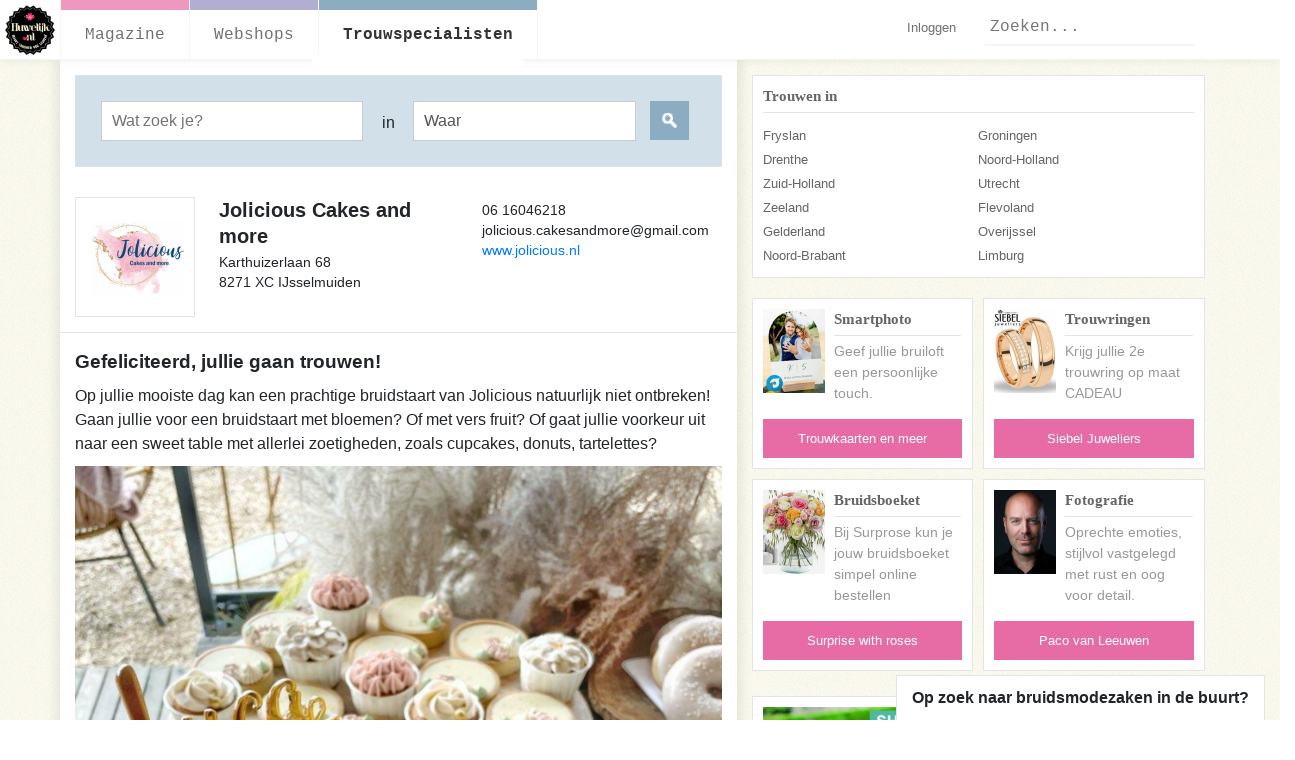

--- FILE ---
content_type: text/html; charset=utf-8
request_url: https://www.huwelijk.nl/wittegids/60-bruidstaarten/190321-jolicious-cakes-and-more
body_size: 74441
content:
<!DOCTYPE html>
<html id='app' lang='nl'>
<head>
<title>Trouwen bij Jolicious Cakes and more « Huwelijk</title>
<meta content='text/html;charset=UTF-8' http-equiv='Content-Type'>
<meta content='nl' http-equiv='Content-Language'>
<meta content='Huwelijk' property='og:site_name'>
<meta content='' property='og:image'>
<meta property='og:description'>
<meta content='IE=edge' http-equiv='X-UA-Compatible'>
<script type="text/javascript">window.NREUM||(NREUM={});NREUM.info={"beacon":"bam.nr-data.net","errorBeacon":"bam.nr-data.net","licenseKey":"5bbd9b1f83","applicationID":"2599501","transactionName":"cF9fQBMOWVldShZBRFFcWFdOAlpYSFlXWFRAH0JcDhY=","queueTime":1,"applicationTime":106,"agent":""}</script>
<script type="text/javascript">(window.NREUM||(NREUM={})).init={ajax:{deny_list:["bam.nr-data.net"]},feature_flags:["soft_nav"]};(window.NREUM||(NREUM={})).loader_config={licenseKey:"5bbd9b1f83",applicationID:"2599501",browserID:"2599547"};;/*! For license information please see nr-loader-rum-1.308.0.min.js.LICENSE.txt */
(()=>{var e,t,r={163:(e,t,r)=>{"use strict";r.d(t,{j:()=>E});var n=r(384),i=r(1741);var a=r(2555);r(860).K7.genericEvents;const s="experimental.resources",o="register",c=e=>{if(!e||"string"!=typeof e)return!1;try{document.createDocumentFragment().querySelector(e)}catch{return!1}return!0};var d=r(2614),u=r(944),l=r(8122);const f="[data-nr-mask]",g=e=>(0,l.a)(e,(()=>{const e={feature_flags:[],experimental:{allow_registered_children:!1,resources:!1},mask_selector:"*",block_selector:"[data-nr-block]",mask_input_options:{color:!1,date:!1,"datetime-local":!1,email:!1,month:!1,number:!1,range:!1,search:!1,tel:!1,text:!1,time:!1,url:!1,week:!1,textarea:!1,select:!1,password:!0}};return{ajax:{deny_list:void 0,block_internal:!0,enabled:!0,autoStart:!0},api:{get allow_registered_children(){return e.feature_flags.includes(o)||e.experimental.allow_registered_children},set allow_registered_children(t){e.experimental.allow_registered_children=t},duplicate_registered_data:!1},browser_consent_mode:{enabled:!1},distributed_tracing:{enabled:void 0,exclude_newrelic_header:void 0,cors_use_newrelic_header:void 0,cors_use_tracecontext_headers:void 0,allowed_origins:void 0},get feature_flags(){return e.feature_flags},set feature_flags(t){e.feature_flags=t},generic_events:{enabled:!0,autoStart:!0},harvest:{interval:30},jserrors:{enabled:!0,autoStart:!0},logging:{enabled:!0,autoStart:!0},metrics:{enabled:!0,autoStart:!0},obfuscate:void 0,page_action:{enabled:!0},page_view_event:{enabled:!0,autoStart:!0},page_view_timing:{enabled:!0,autoStart:!0},performance:{capture_marks:!1,capture_measures:!1,capture_detail:!0,resources:{get enabled(){return e.feature_flags.includes(s)||e.experimental.resources},set enabled(t){e.experimental.resources=t},asset_types:[],first_party_domains:[],ignore_newrelic:!0}},privacy:{cookies_enabled:!0},proxy:{assets:void 0,beacon:void 0},session:{expiresMs:d.wk,inactiveMs:d.BB},session_replay:{autoStart:!0,enabled:!1,preload:!1,sampling_rate:10,error_sampling_rate:100,collect_fonts:!1,inline_images:!1,fix_stylesheets:!0,mask_all_inputs:!0,get mask_text_selector(){return e.mask_selector},set mask_text_selector(t){c(t)?e.mask_selector="".concat(t,",").concat(f):""===t||null===t?e.mask_selector=f:(0,u.R)(5,t)},get block_class(){return"nr-block"},get ignore_class(){return"nr-ignore"},get mask_text_class(){return"nr-mask"},get block_selector(){return e.block_selector},set block_selector(t){c(t)?e.block_selector+=",".concat(t):""!==t&&(0,u.R)(6,t)},get mask_input_options(){return e.mask_input_options},set mask_input_options(t){t&&"object"==typeof t?e.mask_input_options={...t,password:!0}:(0,u.R)(7,t)}},session_trace:{enabled:!0,autoStart:!0},soft_navigations:{enabled:!0,autoStart:!0},spa:{enabled:!0,autoStart:!0},ssl:void 0,user_actions:{enabled:!0,elementAttributes:["id","className","tagName","type"]}}})());var p=r(6154),m=r(9324);let h=0;const v={buildEnv:m.F3,distMethod:m.Xs,version:m.xv,originTime:p.WN},b={consented:!1},y={appMetadata:{},get consented(){return this.session?.state?.consent||b.consented},set consented(e){b.consented=e},customTransaction:void 0,denyList:void 0,disabled:!1,harvester:void 0,isolatedBacklog:!1,isRecording:!1,loaderType:void 0,maxBytes:3e4,obfuscator:void 0,onerror:void 0,ptid:void 0,releaseIds:{},session:void 0,timeKeeper:void 0,registeredEntities:[],jsAttributesMetadata:{bytes:0},get harvestCount(){return++h}},_=e=>{const t=(0,l.a)(e,y),r=Object.keys(v).reduce((e,t)=>(e[t]={value:v[t],writable:!1,configurable:!0,enumerable:!0},e),{});return Object.defineProperties(t,r)};var w=r(5701);const x=e=>{const t=e.startsWith("http");e+="/",r.p=t?e:"https://"+e};var R=r(7836),k=r(3241);const A={accountID:void 0,trustKey:void 0,agentID:void 0,licenseKey:void 0,applicationID:void 0,xpid:void 0},S=e=>(0,l.a)(e,A),T=new Set;function E(e,t={},r,s){let{init:o,info:c,loader_config:d,runtime:u={},exposed:l=!0}=t;if(!c){const e=(0,n.pV)();o=e.init,c=e.info,d=e.loader_config}e.init=g(o||{}),e.loader_config=S(d||{}),c.jsAttributes??={},p.bv&&(c.jsAttributes.isWorker=!0),e.info=(0,a.D)(c);const f=e.init,m=[c.beacon,c.errorBeacon];T.has(e.agentIdentifier)||(f.proxy.assets&&(x(f.proxy.assets),m.push(f.proxy.assets)),f.proxy.beacon&&m.push(f.proxy.beacon),e.beacons=[...m],function(e){const t=(0,n.pV)();Object.getOwnPropertyNames(i.W.prototype).forEach(r=>{const n=i.W.prototype[r];if("function"!=typeof n||"constructor"===n)return;let a=t[r];e[r]&&!1!==e.exposed&&"micro-agent"!==e.runtime?.loaderType&&(t[r]=(...t)=>{const n=e[r](...t);return a?a(...t):n})})}(e),(0,n.US)("activatedFeatures",w.B)),u.denyList=[...f.ajax.deny_list||[],...f.ajax.block_internal?m:[]],u.ptid=e.agentIdentifier,u.loaderType=r,e.runtime=_(u),T.has(e.agentIdentifier)||(e.ee=R.ee.get(e.agentIdentifier),e.exposed=l,(0,k.W)({agentIdentifier:e.agentIdentifier,drained:!!w.B?.[e.agentIdentifier],type:"lifecycle",name:"initialize",feature:void 0,data:e.config})),T.add(e.agentIdentifier)}},384:(e,t,r)=>{"use strict";r.d(t,{NT:()=>s,US:()=>u,Zm:()=>o,bQ:()=>d,dV:()=>c,pV:()=>l});var n=r(6154),i=r(1863),a=r(1910);const s={beacon:"bam.nr-data.net",errorBeacon:"bam.nr-data.net"};function o(){return n.gm.NREUM||(n.gm.NREUM={}),void 0===n.gm.newrelic&&(n.gm.newrelic=n.gm.NREUM),n.gm.NREUM}function c(){let e=o();return e.o||(e.o={ST:n.gm.setTimeout,SI:n.gm.setImmediate||n.gm.setInterval,CT:n.gm.clearTimeout,XHR:n.gm.XMLHttpRequest,REQ:n.gm.Request,EV:n.gm.Event,PR:n.gm.Promise,MO:n.gm.MutationObserver,FETCH:n.gm.fetch,WS:n.gm.WebSocket},(0,a.i)(...Object.values(e.o))),e}function d(e,t){let r=o();r.initializedAgents??={},t.initializedAt={ms:(0,i.t)(),date:new Date},r.initializedAgents[e]=t}function u(e,t){o()[e]=t}function l(){return function(){let e=o();const t=e.info||{};e.info={beacon:s.beacon,errorBeacon:s.errorBeacon,...t}}(),function(){let e=o();const t=e.init||{};e.init={...t}}(),c(),function(){let e=o();const t=e.loader_config||{};e.loader_config={...t}}(),o()}},782:(e,t,r)=>{"use strict";r.d(t,{T:()=>n});const n=r(860).K7.pageViewTiming},860:(e,t,r)=>{"use strict";r.d(t,{$J:()=>u,K7:()=>c,P3:()=>d,XX:()=>i,Yy:()=>o,df:()=>a,qY:()=>n,v4:()=>s});const n="events",i="jserrors",a="browser/blobs",s="rum",o="browser/logs",c={ajax:"ajax",genericEvents:"generic_events",jserrors:i,logging:"logging",metrics:"metrics",pageAction:"page_action",pageViewEvent:"page_view_event",pageViewTiming:"page_view_timing",sessionReplay:"session_replay",sessionTrace:"session_trace",softNav:"soft_navigations",spa:"spa"},d={[c.pageViewEvent]:1,[c.pageViewTiming]:2,[c.metrics]:3,[c.jserrors]:4,[c.spa]:5,[c.ajax]:6,[c.sessionTrace]:7,[c.softNav]:8,[c.sessionReplay]:9,[c.logging]:10,[c.genericEvents]:11},u={[c.pageViewEvent]:s,[c.pageViewTiming]:n,[c.ajax]:n,[c.spa]:n,[c.softNav]:n,[c.metrics]:i,[c.jserrors]:i,[c.sessionTrace]:a,[c.sessionReplay]:a,[c.logging]:o,[c.genericEvents]:"ins"}},944:(e,t,r)=>{"use strict";r.d(t,{R:()=>i});var n=r(3241);function i(e,t){"function"==typeof console.debug&&(console.debug("New Relic Warning: https://github.com/newrelic/newrelic-browser-agent/blob/main/docs/warning-codes.md#".concat(e),t),(0,n.W)({agentIdentifier:null,drained:null,type:"data",name:"warn",feature:"warn",data:{code:e,secondary:t}}))}},1687:(e,t,r)=>{"use strict";r.d(t,{Ak:()=>d,Ze:()=>f,x3:()=>u});var n=r(3241),i=r(7836),a=r(3606),s=r(860),o=r(2646);const c={};function d(e,t){const r={staged:!1,priority:s.P3[t]||0};l(e),c[e].get(t)||c[e].set(t,r)}function u(e,t){e&&c[e]&&(c[e].get(t)&&c[e].delete(t),p(e,t,!1),c[e].size&&g(e))}function l(e){if(!e)throw new Error("agentIdentifier required");c[e]||(c[e]=new Map)}function f(e="",t="feature",r=!1){if(l(e),!e||!c[e].get(t)||r)return p(e,t);c[e].get(t).staged=!0,g(e)}function g(e){const t=Array.from(c[e]);t.every(([e,t])=>t.staged)&&(t.sort((e,t)=>e[1].priority-t[1].priority),t.forEach(([t])=>{c[e].delete(t),p(e,t)}))}function p(e,t,r=!0){const s=e?i.ee.get(e):i.ee,c=a.i.handlers;if(!s.aborted&&s.backlog&&c){if((0,n.W)({agentIdentifier:e,type:"lifecycle",name:"drain",feature:t}),r){const e=s.backlog[t],r=c[t];if(r){for(let t=0;e&&t<e.length;++t)m(e[t],r);Object.entries(r).forEach(([e,t])=>{Object.values(t||{}).forEach(t=>{t[0]?.on&&t[0]?.context()instanceof o.y&&t[0].on(e,t[1])})})}}s.isolatedBacklog||delete c[t],s.backlog[t]=null,s.emit("drain-"+t,[])}}function m(e,t){var r=e[1];Object.values(t[r]||{}).forEach(t=>{var r=e[0];if(t[0]===r){var n=t[1],i=e[3],a=e[2];n.apply(i,a)}})}},1738:(e,t,r)=>{"use strict";r.d(t,{U:()=>g,Y:()=>f});var n=r(3241),i=r(9908),a=r(1863),s=r(944),o=r(5701),c=r(3969),d=r(8362),u=r(860),l=r(4261);function f(e,t,r,a){const f=a||r;!f||f[e]&&f[e]!==d.d.prototype[e]||(f[e]=function(){(0,i.p)(c.xV,["API/"+e+"/called"],void 0,u.K7.metrics,r.ee),(0,n.W)({agentIdentifier:r.agentIdentifier,drained:!!o.B?.[r.agentIdentifier],type:"data",name:"api",feature:l.Pl+e,data:{}});try{return t.apply(this,arguments)}catch(e){(0,s.R)(23,e)}})}function g(e,t,r,n,s){const o=e.info;null===r?delete o.jsAttributes[t]:o.jsAttributes[t]=r,(s||null===r)&&(0,i.p)(l.Pl+n,[(0,a.t)(),t,r],void 0,"session",e.ee)}},1741:(e,t,r)=>{"use strict";r.d(t,{W:()=>a});var n=r(944),i=r(4261);class a{#e(e,...t){if(this[e]!==a.prototype[e])return this[e](...t);(0,n.R)(35,e)}addPageAction(e,t){return this.#e(i.hG,e,t)}register(e){return this.#e(i.eY,e)}recordCustomEvent(e,t){return this.#e(i.fF,e,t)}setPageViewName(e,t){return this.#e(i.Fw,e,t)}setCustomAttribute(e,t,r){return this.#e(i.cD,e,t,r)}noticeError(e,t){return this.#e(i.o5,e,t)}setUserId(e,t=!1){return this.#e(i.Dl,e,t)}setApplicationVersion(e){return this.#e(i.nb,e)}setErrorHandler(e){return this.#e(i.bt,e)}addRelease(e,t){return this.#e(i.k6,e,t)}log(e,t){return this.#e(i.$9,e,t)}start(){return this.#e(i.d3)}finished(e){return this.#e(i.BL,e)}recordReplay(){return this.#e(i.CH)}pauseReplay(){return this.#e(i.Tb)}addToTrace(e){return this.#e(i.U2,e)}setCurrentRouteName(e){return this.#e(i.PA,e)}interaction(e){return this.#e(i.dT,e)}wrapLogger(e,t,r){return this.#e(i.Wb,e,t,r)}measure(e,t){return this.#e(i.V1,e,t)}consent(e){return this.#e(i.Pv,e)}}},1863:(e,t,r)=>{"use strict";function n(){return Math.floor(performance.now())}r.d(t,{t:()=>n})},1910:(e,t,r)=>{"use strict";r.d(t,{i:()=>a});var n=r(944);const i=new Map;function a(...e){return e.every(e=>{if(i.has(e))return i.get(e);const t="function"==typeof e?e.toString():"",r=t.includes("[native code]"),a=t.includes("nrWrapper");return r||a||(0,n.R)(64,e?.name||t),i.set(e,r),r})}},2555:(e,t,r)=>{"use strict";r.d(t,{D:()=>o,f:()=>s});var n=r(384),i=r(8122);const a={beacon:n.NT.beacon,errorBeacon:n.NT.errorBeacon,licenseKey:void 0,applicationID:void 0,sa:void 0,queueTime:void 0,applicationTime:void 0,ttGuid:void 0,user:void 0,account:void 0,product:void 0,extra:void 0,jsAttributes:{},userAttributes:void 0,atts:void 0,transactionName:void 0,tNamePlain:void 0};function s(e){try{return!!e.licenseKey&&!!e.errorBeacon&&!!e.applicationID}catch(e){return!1}}const o=e=>(0,i.a)(e,a)},2614:(e,t,r)=>{"use strict";r.d(t,{BB:()=>s,H3:()=>n,g:()=>d,iL:()=>c,tS:()=>o,uh:()=>i,wk:()=>a});const n="NRBA",i="SESSION",a=144e5,s=18e5,o={STARTED:"session-started",PAUSE:"session-pause",RESET:"session-reset",RESUME:"session-resume",UPDATE:"session-update"},c={SAME_TAB:"same-tab",CROSS_TAB:"cross-tab"},d={OFF:0,FULL:1,ERROR:2}},2646:(e,t,r)=>{"use strict";r.d(t,{y:()=>n});class n{constructor(e){this.contextId=e}}},2843:(e,t,r)=>{"use strict";r.d(t,{G:()=>a,u:()=>i});var n=r(3878);function i(e,t=!1,r,i){(0,n.DD)("visibilitychange",function(){if(t)return void("hidden"===document.visibilityState&&e());e(document.visibilityState)},r,i)}function a(e,t,r){(0,n.sp)("pagehide",e,t,r)}},3241:(e,t,r)=>{"use strict";r.d(t,{W:()=>a});var n=r(6154);const i="newrelic";function a(e={}){try{n.gm.dispatchEvent(new CustomEvent(i,{detail:e}))}catch(e){}}},3606:(e,t,r)=>{"use strict";r.d(t,{i:()=>a});var n=r(9908);a.on=s;var i=a.handlers={};function a(e,t,r,a){s(a||n.d,i,e,t,r)}function s(e,t,r,i,a){a||(a="feature"),e||(e=n.d);var s=t[a]=t[a]||{};(s[r]=s[r]||[]).push([e,i])}},3878:(e,t,r)=>{"use strict";function n(e,t){return{capture:e,passive:!1,signal:t}}function i(e,t,r=!1,i){window.addEventListener(e,t,n(r,i))}function a(e,t,r=!1,i){document.addEventListener(e,t,n(r,i))}r.d(t,{DD:()=>a,jT:()=>n,sp:()=>i})},3969:(e,t,r)=>{"use strict";r.d(t,{TZ:()=>n,XG:()=>o,rs:()=>i,xV:()=>s,z_:()=>a});const n=r(860).K7.metrics,i="sm",a="cm",s="storeSupportabilityMetrics",o="storeEventMetrics"},4234:(e,t,r)=>{"use strict";r.d(t,{W:()=>a});var n=r(7836),i=r(1687);class a{constructor(e,t){this.agentIdentifier=e,this.ee=n.ee.get(e),this.featureName=t,this.blocked=!1}deregisterDrain(){(0,i.x3)(this.agentIdentifier,this.featureName)}}},4261:(e,t,r)=>{"use strict";r.d(t,{$9:()=>d,BL:()=>o,CH:()=>g,Dl:()=>_,Fw:()=>y,PA:()=>h,Pl:()=>n,Pv:()=>k,Tb:()=>l,U2:()=>a,V1:()=>R,Wb:()=>x,bt:()=>b,cD:()=>v,d3:()=>w,dT:()=>c,eY:()=>p,fF:()=>f,hG:()=>i,k6:()=>s,nb:()=>m,o5:()=>u});const n="api-",i="addPageAction",a="addToTrace",s="addRelease",o="finished",c="interaction",d="log",u="noticeError",l="pauseReplay",f="recordCustomEvent",g="recordReplay",p="register",m="setApplicationVersion",h="setCurrentRouteName",v="setCustomAttribute",b="setErrorHandler",y="setPageViewName",_="setUserId",w="start",x="wrapLogger",R="measure",k="consent"},5289:(e,t,r)=>{"use strict";r.d(t,{GG:()=>s,Qr:()=>c,sB:()=>o});var n=r(3878),i=r(6389);function a(){return"undefined"==typeof document||"complete"===document.readyState}function s(e,t){if(a())return e();const r=(0,i.J)(e),s=setInterval(()=>{a()&&(clearInterval(s),r())},500);(0,n.sp)("load",r,t)}function o(e){if(a())return e();(0,n.DD)("DOMContentLoaded",e)}function c(e){if(a())return e();(0,n.sp)("popstate",e)}},5607:(e,t,r)=>{"use strict";r.d(t,{W:()=>n});const n=(0,r(9566).bz)()},5701:(e,t,r)=>{"use strict";r.d(t,{B:()=>a,t:()=>s});var n=r(3241);const i=new Set,a={};function s(e,t){const r=t.agentIdentifier;a[r]??={},e&&"object"==typeof e&&(i.has(r)||(t.ee.emit("rumresp",[e]),a[r]=e,i.add(r),(0,n.W)({agentIdentifier:r,loaded:!0,drained:!0,type:"lifecycle",name:"load",feature:void 0,data:e})))}},6154:(e,t,r)=>{"use strict";r.d(t,{OF:()=>c,RI:()=>i,WN:()=>u,bv:()=>a,eN:()=>l,gm:()=>s,mw:()=>o,sb:()=>d});var n=r(1863);const i="undefined"!=typeof window&&!!window.document,a="undefined"!=typeof WorkerGlobalScope&&("undefined"!=typeof self&&self instanceof WorkerGlobalScope&&self.navigator instanceof WorkerNavigator||"undefined"!=typeof globalThis&&globalThis instanceof WorkerGlobalScope&&globalThis.navigator instanceof WorkerNavigator),s=i?window:"undefined"!=typeof WorkerGlobalScope&&("undefined"!=typeof self&&self instanceof WorkerGlobalScope&&self||"undefined"!=typeof globalThis&&globalThis instanceof WorkerGlobalScope&&globalThis),o=Boolean("hidden"===s?.document?.visibilityState),c=/iPad|iPhone|iPod/.test(s.navigator?.userAgent),d=c&&"undefined"==typeof SharedWorker,u=((()=>{const e=s.navigator?.userAgent?.match(/Firefox[/\s](\d+\.\d+)/);Array.isArray(e)&&e.length>=2&&e[1]})(),Date.now()-(0,n.t)()),l=()=>"undefined"!=typeof PerformanceNavigationTiming&&s?.performance?.getEntriesByType("navigation")?.[0]?.responseStart},6389:(e,t,r)=>{"use strict";function n(e,t=500,r={}){const n=r?.leading||!1;let i;return(...r)=>{n&&void 0===i&&(e.apply(this,r),i=setTimeout(()=>{i=clearTimeout(i)},t)),n||(clearTimeout(i),i=setTimeout(()=>{e.apply(this,r)},t))}}function i(e){let t=!1;return(...r)=>{t||(t=!0,e.apply(this,r))}}r.d(t,{J:()=>i,s:()=>n})},6630:(e,t,r)=>{"use strict";r.d(t,{T:()=>n});const n=r(860).K7.pageViewEvent},7699:(e,t,r)=>{"use strict";r.d(t,{It:()=>a,KC:()=>o,No:()=>i,qh:()=>s});var n=r(860);const i=16e3,a=1e6,s="SESSION_ERROR",o={[n.K7.logging]:!0,[n.K7.genericEvents]:!1,[n.K7.jserrors]:!1,[n.K7.ajax]:!1}},7836:(e,t,r)=>{"use strict";r.d(t,{P:()=>o,ee:()=>c});var n=r(384),i=r(8990),a=r(2646),s=r(5607);const o="nr@context:".concat(s.W),c=function e(t,r){var n={},s={},u={},l=!1;try{l=16===r.length&&d.initializedAgents?.[r]?.runtime.isolatedBacklog}catch(e){}var f={on:p,addEventListener:p,removeEventListener:function(e,t){var r=n[e];if(!r)return;for(var i=0;i<r.length;i++)r[i]===t&&r.splice(i,1)},emit:function(e,r,n,i,a){!1!==a&&(a=!0);if(c.aborted&&!i)return;t&&a&&t.emit(e,r,n);var o=g(n);m(e).forEach(e=>{e.apply(o,r)});var d=v()[s[e]];d&&d.push([f,e,r,o]);return o},get:h,listeners:m,context:g,buffer:function(e,t){const r=v();if(t=t||"feature",f.aborted)return;Object.entries(e||{}).forEach(([e,n])=>{s[n]=t,t in r||(r[t]=[])})},abort:function(){f._aborted=!0,Object.keys(f.backlog).forEach(e=>{delete f.backlog[e]})},isBuffering:function(e){return!!v()[s[e]]},debugId:r,backlog:l?{}:t&&"object"==typeof t.backlog?t.backlog:{},isolatedBacklog:l};return Object.defineProperty(f,"aborted",{get:()=>{let e=f._aborted||!1;return e||(t&&(e=t.aborted),e)}}),f;function g(e){return e&&e instanceof a.y?e:e?(0,i.I)(e,o,()=>new a.y(o)):new a.y(o)}function p(e,t){n[e]=m(e).concat(t)}function m(e){return n[e]||[]}function h(t){return u[t]=u[t]||e(f,t)}function v(){return f.backlog}}(void 0,"globalEE"),d=(0,n.Zm)();d.ee||(d.ee=c)},8122:(e,t,r)=>{"use strict";r.d(t,{a:()=>i});var n=r(944);function i(e,t){try{if(!e||"object"!=typeof e)return(0,n.R)(3);if(!t||"object"!=typeof t)return(0,n.R)(4);const r=Object.create(Object.getPrototypeOf(t),Object.getOwnPropertyDescriptors(t)),a=0===Object.keys(r).length?e:r;for(let s in a)if(void 0!==e[s])try{if(null===e[s]){r[s]=null;continue}Array.isArray(e[s])&&Array.isArray(t[s])?r[s]=Array.from(new Set([...e[s],...t[s]])):"object"==typeof e[s]&&"object"==typeof t[s]?r[s]=i(e[s],t[s]):r[s]=e[s]}catch(e){r[s]||(0,n.R)(1,e)}return r}catch(e){(0,n.R)(2,e)}}},8362:(e,t,r)=>{"use strict";r.d(t,{d:()=>a});var n=r(9566),i=r(1741);class a extends i.W{agentIdentifier=(0,n.LA)(16)}},8374:(e,t,r)=>{r.nc=(()=>{try{return document?.currentScript?.nonce}catch(e){}return""})()},8990:(e,t,r)=>{"use strict";r.d(t,{I:()=>i});var n=Object.prototype.hasOwnProperty;function i(e,t,r){if(n.call(e,t))return e[t];var i=r();if(Object.defineProperty&&Object.keys)try{return Object.defineProperty(e,t,{value:i,writable:!0,enumerable:!1}),i}catch(e){}return e[t]=i,i}},9324:(e,t,r)=>{"use strict";r.d(t,{F3:()=>i,Xs:()=>a,xv:()=>n});const n="1.308.0",i="PROD",a="CDN"},9566:(e,t,r)=>{"use strict";r.d(t,{LA:()=>o,bz:()=>s});var n=r(6154);const i="xxxxxxxx-xxxx-4xxx-yxxx-xxxxxxxxxxxx";function a(e,t){return e?15&e[t]:16*Math.random()|0}function s(){const e=n.gm?.crypto||n.gm?.msCrypto;let t,r=0;return e&&e.getRandomValues&&(t=e.getRandomValues(new Uint8Array(30))),i.split("").map(e=>"x"===e?a(t,r++).toString(16):"y"===e?(3&a()|8).toString(16):e).join("")}function o(e){const t=n.gm?.crypto||n.gm?.msCrypto;let r,i=0;t&&t.getRandomValues&&(r=t.getRandomValues(new Uint8Array(e)));const s=[];for(var o=0;o<e;o++)s.push(a(r,i++).toString(16));return s.join("")}},9908:(e,t,r)=>{"use strict";r.d(t,{d:()=>n,p:()=>i});var n=r(7836).ee.get("handle");function i(e,t,r,i,a){a?(a.buffer([e],i),a.emit(e,t,r)):(n.buffer([e],i),n.emit(e,t,r))}}},n={};function i(e){var t=n[e];if(void 0!==t)return t.exports;var a=n[e]={exports:{}};return r[e](a,a.exports,i),a.exports}i.m=r,i.d=(e,t)=>{for(var r in t)i.o(t,r)&&!i.o(e,r)&&Object.defineProperty(e,r,{enumerable:!0,get:t[r]})},i.f={},i.e=e=>Promise.all(Object.keys(i.f).reduce((t,r)=>(i.f[r](e,t),t),[])),i.u=e=>"nr-rum-1.308.0.min.js",i.o=(e,t)=>Object.prototype.hasOwnProperty.call(e,t),e={},t="NRBA-1.308.0.PROD:",i.l=(r,n,a,s)=>{if(e[r])e[r].push(n);else{var o,c;if(void 0!==a)for(var d=document.getElementsByTagName("script"),u=0;u<d.length;u++){var l=d[u];if(l.getAttribute("src")==r||l.getAttribute("data-webpack")==t+a){o=l;break}}if(!o){c=!0;var f={296:"sha512-+MIMDsOcckGXa1EdWHqFNv7P+JUkd5kQwCBr3KE6uCvnsBNUrdSt4a/3/L4j4TxtnaMNjHpza2/erNQbpacJQA=="};(o=document.createElement("script")).charset="utf-8",i.nc&&o.setAttribute("nonce",i.nc),o.setAttribute("data-webpack",t+a),o.src=r,0!==o.src.indexOf(window.location.origin+"/")&&(o.crossOrigin="anonymous"),f[s]&&(o.integrity=f[s])}e[r]=[n];var g=(t,n)=>{o.onerror=o.onload=null,clearTimeout(p);var i=e[r];if(delete e[r],o.parentNode&&o.parentNode.removeChild(o),i&&i.forEach(e=>e(n)),t)return t(n)},p=setTimeout(g.bind(null,void 0,{type:"timeout",target:o}),12e4);o.onerror=g.bind(null,o.onerror),o.onload=g.bind(null,o.onload),c&&document.head.appendChild(o)}},i.r=e=>{"undefined"!=typeof Symbol&&Symbol.toStringTag&&Object.defineProperty(e,Symbol.toStringTag,{value:"Module"}),Object.defineProperty(e,"__esModule",{value:!0})},i.p="https://js-agent.newrelic.com/",(()=>{var e={374:0,840:0};i.f.j=(t,r)=>{var n=i.o(e,t)?e[t]:void 0;if(0!==n)if(n)r.push(n[2]);else{var a=new Promise((r,i)=>n=e[t]=[r,i]);r.push(n[2]=a);var s=i.p+i.u(t),o=new Error;i.l(s,r=>{if(i.o(e,t)&&(0!==(n=e[t])&&(e[t]=void 0),n)){var a=r&&("load"===r.type?"missing":r.type),s=r&&r.target&&r.target.src;o.message="Loading chunk "+t+" failed: ("+a+": "+s+")",o.name="ChunkLoadError",o.type=a,o.request=s,n[1](o)}},"chunk-"+t,t)}};var t=(t,r)=>{var n,a,[s,o,c]=r,d=0;if(s.some(t=>0!==e[t])){for(n in o)i.o(o,n)&&(i.m[n]=o[n]);if(c)c(i)}for(t&&t(r);d<s.length;d++)a=s[d],i.o(e,a)&&e[a]&&e[a][0](),e[a]=0},r=self["webpackChunk:NRBA-1.308.0.PROD"]=self["webpackChunk:NRBA-1.308.0.PROD"]||[];r.forEach(t.bind(null,0)),r.push=t.bind(null,r.push.bind(r))})(),(()=>{"use strict";i(8374);var e=i(8362),t=i(860);const r=Object.values(t.K7);var n=i(163);var a=i(9908),s=i(1863),o=i(4261),c=i(1738);var d=i(1687),u=i(4234),l=i(5289),f=i(6154),g=i(944),p=i(384);const m=e=>f.RI&&!0===e?.privacy.cookies_enabled;function h(e){return!!(0,p.dV)().o.MO&&m(e)&&!0===e?.session_trace.enabled}var v=i(6389),b=i(7699);class y extends u.W{constructor(e,t){super(e.agentIdentifier,t),this.agentRef=e,this.abortHandler=void 0,this.featAggregate=void 0,this.loadedSuccessfully=void 0,this.onAggregateImported=new Promise(e=>{this.loadedSuccessfully=e}),this.deferred=Promise.resolve(),!1===e.init[this.featureName].autoStart?this.deferred=new Promise((t,r)=>{this.ee.on("manual-start-all",(0,v.J)(()=>{(0,d.Ak)(e.agentIdentifier,this.featureName),t()}))}):(0,d.Ak)(e.agentIdentifier,t)}importAggregator(e,t,r={}){if(this.featAggregate)return;const n=async()=>{let n;await this.deferred;try{if(m(e.init)){const{setupAgentSession:t}=await i.e(296).then(i.bind(i,3305));n=t(e)}}catch(e){(0,g.R)(20,e),this.ee.emit("internal-error",[e]),(0,a.p)(b.qh,[e],void 0,this.featureName,this.ee)}try{if(!this.#t(this.featureName,n,e.init))return(0,d.Ze)(this.agentIdentifier,this.featureName),void this.loadedSuccessfully(!1);const{Aggregate:i}=await t();this.featAggregate=new i(e,r),e.runtime.harvester.initializedAggregates.push(this.featAggregate),this.loadedSuccessfully(!0)}catch(e){(0,g.R)(34,e),this.abortHandler?.(),(0,d.Ze)(this.agentIdentifier,this.featureName,!0),this.loadedSuccessfully(!1),this.ee&&this.ee.abort()}};f.RI?(0,l.GG)(()=>n(),!0):n()}#t(e,r,n){if(this.blocked)return!1;switch(e){case t.K7.sessionReplay:return h(n)&&!!r;case t.K7.sessionTrace:return!!r;default:return!0}}}var _=i(6630),w=i(2614),x=i(3241);class R extends y{static featureName=_.T;constructor(e){var t;super(e,_.T),this.setupInspectionEvents(e.agentIdentifier),t=e,(0,c.Y)(o.Fw,function(e,r){"string"==typeof e&&("/"!==e.charAt(0)&&(e="/"+e),t.runtime.customTransaction=(r||"http://custom.transaction")+e,(0,a.p)(o.Pl+o.Fw,[(0,s.t)()],void 0,void 0,t.ee))},t),this.importAggregator(e,()=>i.e(296).then(i.bind(i,3943)))}setupInspectionEvents(e){const t=(t,r)=>{t&&(0,x.W)({agentIdentifier:e,timeStamp:t.timeStamp,loaded:"complete"===t.target.readyState,type:"window",name:r,data:t.target.location+""})};(0,l.sB)(e=>{t(e,"DOMContentLoaded")}),(0,l.GG)(e=>{t(e,"load")}),(0,l.Qr)(e=>{t(e,"navigate")}),this.ee.on(w.tS.UPDATE,(t,r)=>{(0,x.W)({agentIdentifier:e,type:"lifecycle",name:"session",data:r})})}}class k extends e.d{constructor(e){var t;(super(),f.gm)?(this.features={},(0,p.bQ)(this.agentIdentifier,this),this.desiredFeatures=new Set(e.features||[]),this.desiredFeatures.add(R),(0,n.j)(this,e,e.loaderType||"agent"),t=this,(0,c.Y)(o.cD,function(e,r,n=!1){if("string"==typeof e){if(["string","number","boolean"].includes(typeof r)||null===r)return(0,c.U)(t,e,r,o.cD,n);(0,g.R)(40,typeof r)}else(0,g.R)(39,typeof e)},t),function(e){(0,c.Y)(o.Dl,function(t,r=!1){if("string"!=typeof t&&null!==t)return void(0,g.R)(41,typeof t);const n=e.info.jsAttributes["enduser.id"];r&&null!=n&&n!==t?(0,a.p)(o.Pl+"setUserIdAndResetSession",[t],void 0,"session",e.ee):(0,c.U)(e,"enduser.id",t,o.Dl,!0)},e)}(this),function(e){(0,c.Y)(o.nb,function(t){if("string"==typeof t||null===t)return(0,c.U)(e,"application.version",t,o.nb,!1);(0,g.R)(42,typeof t)},e)}(this),function(e){(0,c.Y)(o.d3,function(){e.ee.emit("manual-start-all")},e)}(this),function(e){(0,c.Y)(o.Pv,function(t=!0){if("boolean"==typeof t){if((0,a.p)(o.Pl+o.Pv,[t],void 0,"session",e.ee),e.runtime.consented=t,t){const t=e.features.page_view_event;t.onAggregateImported.then(e=>{const r=t.featAggregate;e&&!r.sentRum&&r.sendRum()})}}else(0,g.R)(65,typeof t)},e)}(this),this.run()):(0,g.R)(21)}get config(){return{info:this.info,init:this.init,loader_config:this.loader_config,runtime:this.runtime}}get api(){return this}run(){try{const e=function(e){const t={};return r.forEach(r=>{t[r]=!!e[r]?.enabled}),t}(this.init),n=[...this.desiredFeatures];n.sort((e,r)=>t.P3[e.featureName]-t.P3[r.featureName]),n.forEach(r=>{if(!e[r.featureName]&&r.featureName!==t.K7.pageViewEvent)return;if(r.featureName===t.K7.spa)return void(0,g.R)(67);const n=function(e){switch(e){case t.K7.ajax:return[t.K7.jserrors];case t.K7.sessionTrace:return[t.K7.ajax,t.K7.pageViewEvent];case t.K7.sessionReplay:return[t.K7.sessionTrace];case t.K7.pageViewTiming:return[t.K7.pageViewEvent];default:return[]}}(r.featureName).filter(e=>!(e in this.features));n.length>0&&(0,g.R)(36,{targetFeature:r.featureName,missingDependencies:n}),this.features[r.featureName]=new r(this)})}catch(e){(0,g.R)(22,e);for(const e in this.features)this.features[e].abortHandler?.();const t=(0,p.Zm)();delete t.initializedAgents[this.agentIdentifier]?.features,delete this.sharedAggregator;return t.ee.get(this.agentIdentifier).abort(),!1}}}var A=i(2843),S=i(782);class T extends y{static featureName=S.T;constructor(e){super(e,S.T),f.RI&&((0,A.u)(()=>(0,a.p)("docHidden",[(0,s.t)()],void 0,S.T,this.ee),!0),(0,A.G)(()=>(0,a.p)("winPagehide",[(0,s.t)()],void 0,S.T,this.ee)),this.importAggregator(e,()=>i.e(296).then(i.bind(i,2117))))}}var E=i(3969);class I extends y{static featureName=E.TZ;constructor(e){super(e,E.TZ),f.RI&&document.addEventListener("securitypolicyviolation",e=>{(0,a.p)(E.xV,["Generic/CSPViolation/Detected"],void 0,this.featureName,this.ee)}),this.importAggregator(e,()=>i.e(296).then(i.bind(i,9623)))}}new k({features:[R,T,I],loaderType:"lite"})})()})();</script>
<meta content='width=device-width, initial-scale=1.0, user-scalable=no' name='viewport'>
<link href='/favicon.ico' rel='icon' type='image/x-icon'>
<script src="https://ajax.googleapis.com/ajax/libs/jquery/1.7.2/jquery.min.js"></script>
<script src="https://ajax.googleapis.com/ajax/libs/jqueryui/1.8.18/jquery-ui.min.js"></script>
<script data-pin-build='parsePinBtns' defer='defer' src='//assets.pinterest.com/js/pinit.js'></script>
<script src="/assets/application-6178d4e46b4fbf43282b51382fe3a60fb4c4e47a03413bc6678d1ae41c6d6bfc.js"></script>
<script src="//connect.facebook.net/nl_NL/all.js#xfbml=1&amp;appId=133262099057"></script>
<link rel="stylesheet" media="screen" href="/assets/v2/application-f03f6a771ae3478a48fdcbf0815bf2b46040eb09ecdc67aebd659083d1c91ff4.css" />
<link rel="stylesheet" media="screen" href="//fonts.googleapis.com/css?family=Chau+Philomene+One" />
<meta name="csrf-param" content="authenticity_token" />
<meta name="csrf-token" content="Mg4XqAh41b8t01E5ENcVremKQsIMp159T+q6xPfpQ6BgGTwxjtVM4O/8g3E8n9S4Zc6COPrdeb+pv8PxuNfZPA==" />


<script src="//s7.addthis.com/js/300/addthis_widget.js#pubid=ra-5c085605134c29ff"></script>
<script src="https://www.googletagmanager.com/gtag/js?id=AW-768927449" async="async"></script>
<script src="https://cdn.lightwidget.com/widgets/lightwidget.js"></script>
<script>
  (function(i,s,o,g,r,a,m){i['GoogleAnalyticsObject']=r;i[r]=i[r]||function(){
  (i[r].q=i[r].q||[]).push(arguments)},i[r].l=1*new Date();a=s.createElement(o),
  m=s.getElementsByTagName(o)[0];a.async=1;a.src=g;m.parentNode.insertBefore(a,m)
  })(window,document,'script','//www.google-analytics.com/analytics.js','ga');
  ga('create', 'UA-12554331-1', 'huwelijk.nl');
  ga('require', 'displayfeatures');
  ga('send', 'pageview');
</script>
<script>
  (function() {
  var _fbq = window._fbq || (window._fbq = []);
  if (!_fbq.loaded) {
  var fbds = document.createElement('script');
  fbds.async = true;
  fbds.src = '//connect.facebook.net/en_US/fbds.js';
  var s = document.getElementsByTagName('script')[0];
  s.parentNode.insertBefore(fbds, s);
  _fbq.loaded = true;
  }
  _fbq.push(['addPixelId', '1544352259153148']);
  })();
  window._fbq = window._fbq || [];
  window._fbq.push(['track', 'PixelInitialized', {}]);
</script>
<noscript>
<img alt='' height='1' src='https://www.facebook.com/tr?id=1544352259153148&amp;ev=PixelInitialized' style='display:none' width='1'>
</noscript>
</head>
<body>

<nav class='navigation'>
<div class='content-container'>
<div id='loader'>
<div class='loader-ring'>
<div></div>
<div></div>
<div></div>
<div></div>
</div>
</div>
<a class="navigation__logo js-pjax" title="Homepage van Huwelijk.nl" href="/"><img src="/assets/logo-a32e5d549546eb97a51787fda3ad278b584c84bc60b7dfd643f0d87846c689ca.png" /></a>
<a class='navigation__toggle navigation__toggle--closed'>
<svg height='20px' version='1.1' viewbox='0 0 90 60' width='25px' xmlns:xlink='http://www.w3.org/1999/xlink' xmlns='http://www.w3.org/2000/svg'>
<g fill-rule='evenodd' fill='none' id='Symbols' stroke-width='1' stroke='none'>
<g fill-rule='nonzero' fill='#333' id='Icon/menu'>
<g id='noun_421368_cc'>
<g id='Group'>
<path d='M85.5,0 L4.5,0 C2.015,0 0,2.015 0,4.5 C0,6.985 2.015,9 4.5,9 L85.5,9 C87.985,9 90,6.985 90,4.5 C90,2.015 87.985,0 85.5,0 Z' id='Shape'></path>
<path d='M85.5,51 L4.5,51 C2.015,51 0,53.015 0,55.5 C0,57.985 2.015,60 4.5,60 L85.5,60 C87.985,60 90,57.985 90,55.5 C90,53.015 87.985,51 85.5,51 Z' id='Shape'></path>
<path d='M85.5,25 L4.5,25 C2.015,25 0,27.015 0,29.5 C0,31.985 2.015,34 4.5,34 L85.5,34 C87.985,34 90,31.985 90,29.5 C90,27.015 87.985,25 85.5,25 Z' id='Shape'></path>
</g>
</g>
</g>
</g>
</svg>
</a>
<a class='navigation__toggle navigation__toggle--open'>
<svg height='19px' version='1.1' viewbox='0 0 19 19' width='19px' xmlns:xlink='http://www.w3.org/1999/xlink' xmlns='http://www.w3.org/2000/svg'>
<g fill-rule='evenodd' fill='none' id='Symbols' stroke-width='1' stroke='none'>
<g fill-rule='nonzero' fill='#333' id='Icon/close'>
<path d='M18.7216263,0.313540773 C18.3044296,-0.104447597 17.6275734,-0.104447597 17.2103767,0.313144951 L9.5282571,7.98932721 L1.84534586,0.313144951 C1.42814914,-0.104447597 0.75129297,-0.104447597 0.334096244,0.313540773 C-0.0831004814,0.731133321 -0.0831004814,1.40798949 0.334887889,1.82479039 L8.01582001,9.49978518 L0.334887889,17.17478 C-0.0831004814,17.5919767 -0.0831004814,18.268437 0.334096244,18.6856338 C0.542694607,18.894628 0.816603653,18.999125 1.09011688,18.999125 C1.3636301,18.999125 1.63714332,18.894628 1.84534586,18.6864254 L9.52786128,11.0102432 L17.2099809,18.6864254 C17.4185792,18.894628 17.6920925,18.999125 17.9652099,18.999125 C18.2391189,18.999125 18.5126321,18.894628 18.7212305,18.6856338 C19.1384272,18.2680412 19.1384272,17.5915809 18.7204388,17.17478 L11.0395067,9.49978518 L18.7204388,1.82479039 C19.138823,1.40798949 19.138823,0.731133321 18.7216263,0.313540773 Z' id='Shape'></path>
</g>
</g>
</svg>
</a>
<ul class='navigation__main-menu'>
<li class='navigation__main-menu-item navigation__main-menu-item--magazine'>
<a title="Magazine" class="js-pjax" href="/magazine">Magazine</a>
</li>
<li class='navigation__main-menu-item navigation__main-menu-item--webshops'>
<a title="Magazine" class="js-pjax" href="/webshops">Webshops</a>
</li>
<li class='navigation__main-menu-item navigation__main-menu-item--wittegids navigation__main-menu-item--active'>
<a title="Magazine" class="js-pjax" href="/wittegids">Trouwspecialisten</a>
</li>
</ul>
<form id="search" class="navigation__search" action="/search" accept-charset="UTF-8" method="get">
<input type="text" name="q" id="q" data-url="/autocomplete" class="autocomplete navigation__search-input autocomplete" title="Zoeken..." placeholder="Zoeken..." />
</form>

<ul class='navigation__authentication-menu'>
<li class='navigation__authentication-menu-item'><a class="js-pjax" href="/users/sign_in">Inloggen</a></li>
</ul>
</div>
<ul class='navigation__main-menu-mobile'>
<li class='navigation__main-menu-item navigation__main-menu-item--magazine'>
<a title="Magazine" class="js-pjax" href="/magazine">Magazine</a>
</li>
<li class='navigation__main-menu-item navigation__main-menu-item--webshops'>
<a title="Magazine" class="js-pjax" href="/webshops">Webshops</a>
</li>
<li class='navigation__main-menu-item navigation__main-menu-item--wittegids navigation__main-menu-item--active'>
<a title="Magazine" class="js-pjax" href="/wittegids">Trouwspecialisten</a>
</li>
<li class='navigation__main-menu-item navigation__main-menu-item--title'>Trouwen in</li>
<li class='navigation__main-menu-item navigation__main-menu-item--province'>
<a class="js-pjax" title="Trouwen in Fryslan" href="/wittegids/trouwen-in/fryslan">Fryslan</a>
</li>
<li class='navigation__main-menu-item navigation__main-menu-item--province'>
<a class="js-pjax" title="Trouwen in Groningen" href="/wittegids/trouwen-in/groningen">Groningen</a>
</li>
<li class='navigation__main-menu-item navigation__main-menu-item--province'>
<a class="js-pjax" title="Trouwen in Drenthe" href="/wittegids/trouwen-in/drenthe">Drenthe</a>
</li>
<li class='navigation__main-menu-item navigation__main-menu-item--province'>
<a class="js-pjax" title="Trouwen in Noord-Holland" href="/wittegids/trouwen-in/noord-holland">Noord-Holland</a>
</li>
<li class='navigation__main-menu-item navigation__main-menu-item--province'>
<a class="js-pjax" title="Trouwen in Zuid-Holland" href="/wittegids/trouwen-in/zuid-holland">Zuid-Holland</a>
</li>
<li class='navigation__main-menu-item navigation__main-menu-item--province'>
<a class="js-pjax" title="Trouwen in Utrecht" href="/wittegids/trouwen-in/utrecht">Utrecht</a>
</li>
<li class='navigation__main-menu-item navigation__main-menu-item--province'>
<a class="js-pjax" title="Trouwen in Zeeland" href="/wittegids/trouwen-in/zeeland">Zeeland</a>
</li>
<li class='navigation__main-menu-item navigation__main-menu-item--province'>
<a class="js-pjax" title="Trouwen in Flevoland" href="/wittegids/trouwen-in/flevoland">Flevoland</a>
</li>
<li class='navigation__main-menu-item navigation__main-menu-item--province'>
<a class="js-pjax" title="Trouwen in Gelderland" href="/wittegids/trouwen-in/gelderland">Gelderland</a>
</li>
<li class='navigation__main-menu-item navigation__main-menu-item--province'>
<a class="js-pjax" title="Trouwen in Overijssel" href="/wittegids/trouwen-in/overijssel">Overijssel</a>
</li>
<li class='navigation__main-menu-item navigation__main-menu-item--province'>
<a class="js-pjax" title="Trouwen in Noord-Brabant" href="/wittegids/trouwen-in/noord-brabant">Noord-Brabant</a>
</li>
<li class='navigation__main-menu-item navigation__main-menu-item--province'>
<a class="js-pjax" title="Trouwen in Limburg" href="/wittegids/trouwen-in/limburg">Limburg</a>
</li>
<li class='navigation__main-menu-item navigation__main-menu-item--title'>Overig</li>
<li class='navigation__main-menu-item navigation__main-menu-item--regular'>
<a target="_blank" title="Bezoek onze Privacy pagina" class="js-pjax" href="/privacy">Privacy</a>
</li>
<li class='navigation__main-menu-item navigation__main-menu-item--regular'>
<a class="js-pjax" title="Contact opnemen" href="/contact">Contact opnemen</a>
</li>
<li class='navigation__main-menu-item navigation__main-menu-item--regular'>
<a target="_blank" title="Bezoek onze Facebook pagina" href="https://www.facebook.com/huwelijkpuntnl">Facebook</a>
</li>
<li class='navigation__main-menu-item navigation__main-menu-item--regular'>
<a target="_blank" title="Bezoek onze Twitter pagina" href="https://twitter.com/mijnhuwelijk">Twitter</a>
</li>
<li class='navigation__main-menu-item navigation__main-menu-item--regular'>
<a target="_blank" title="Bezoek onze Pinterest pagina" href="https://pinterest.com/mijnhuwelijk">Pinterest</a>
</li>
<li class='navigation__main-menu-item navigation__main-menu-item--regular'>
<a target="_blank" title="Bezoek onze Instagram pagina" href="https://www.instagram.com/huwelijk.nl/">Instagram</a>
</li>
</ul>
</nav>

<div class='content-container' id='main'>
<div class='row content'>
<div class='col-lg-7 col-md-7 col-12 content__primary'><title>Trouwen bij Jolicious Cakes and more « Huwelijk</title>
<div data-location='Overijssel' data-tags='bruidstaart, weddingcake, taart, op maat gemaakte taart, cupcakes, sweets, sweettable, trouwen in Overijssel, huwelijk in Overijssel, bruidstaart Overijssel, IJsselmuiden, taart op je huwelijk, bruidstaart met bloemen, donuts, taart met vers fruit, tartelettes, gebak, bruidstaart met fruit, taarten, bruidstaarten, trouwtaart, trouwtaarten, sweettables, sweet table, trouwen in Overijssel bruidstaart, huwelijk in Overijssel taart' id='tags'></div>

<div class='search-categories search-categories--wittegids'>
<div class='navigation-indicator navigation-indicator--wittegids'></div>
<form class="search-categories__form" action="/wittegids/zoeken" accept-charset="UTF-8" method="get">
<div class='row search-categories__multi-search'>
<div class='col-12 col-sm-6 search-categories__field'>
<input type="text" name="wat" id="wat" class="search-categories__input" placeholder="Wat zoek je?" />
<span>in</span>
</div>
<div class='col-12 col-sm-6 search-categories__field'>
<select name="waar" id="waar" class="search-categories__input" placeholder="Postcode of plaats"><option value="">Waar</option>
<option value="Fryslan">Fryslan</option>
<option value="Groningen">Groningen</option>
<option value="Drenthe">Drenthe</option>
<option value="Noord-Holland">Noord-Holland</option>
<option value="Zuid-Holland">Zuid-Holland</option>
<option value="Utrecht">Utrecht</option>
<option value="Zeeland">Zeeland</option>
<option value="Flevoland">Flevoland</option>
<option value="Gelderland">Gelderland</option>
<option value="Overijssel">Overijssel</option>
<option value="Noord-Brabant">Noord-Brabant</option>
<option value="Limburg">Limburg</option></select>
<input type="image" src="/assets/search_icon_white-98c8756afbb40bc0f8a829abca62cf463bd92e6ec9e040c4ccfa6b5647275870.png" class="search-categories__submit" />
</div>
</div>
</form>

</div>

<div class='company'>
<div class='presentation'>
<div class='presentation__content'>
<div class='presentation__logo presentation__logo--no-image'>
<div class='presentation__fake'></div>
<img width="95" height="76" src="https://d1y45yrzkfyqcf.cloudfront.net/uploads/logos/190321/large_Bruidstaart_IJsselmuiden_Jolicious_Logo.jpg" />
</div>
<div class='presentation__meta'>
<div class='row'>
<div class='col-12 col-sm-6'>
<h1 class='presentation__name'>Jolicious Cakes and more</h1>
<p class='presentation__text'>
Karthuizerlaan 68
<br>
8271 XC
IJsselmuiden
</p>
</div>
<div class='col-12 col-sm-6'>
<p class='presentation__text'>
06 16046218
<br>
jolicious.cakesandmore@gmail.com
<br>
<a target="_blank" title="Website van Jolicious Cakes and more" class="presentation__link" href="https://jolicious.nl/">www.jolicious.nl</a>
</p>
</div>
</div>
</div>
</div>
</div>
<div class='company__body'>
<h3>
	Gefeliciteerd, jullie gaan trouwen!&nbsp;</h3>
<p>
	Op jullie mooiste dag kan een prachtige bruidstaart van Jolicious natuurlijk niet ontbreken! Gaan jullie voor een bruidstaart met bloemen? Of met vers fruit? Of gaat jullie voorkeur uit naar een sweet table met allerlei zoetigheden, zoals cupcakes, donuts, tartelettes?<em><img alt="Jolicious cakes and more" src="https://d1y45yrzkfyqcf.cloudfront.net/uploads/images/28951/original_28F33680-214A-4D1F-81FE-9E5A93416699.jpg" style="width: 100%; height: 100%;" title="Jolicious cakes and more" /></em></p>
<p>
	De mogelijkheden zijn eindeloos. Neem een kijkje op mijn <a href="https://jolicious.nl/" target="_blank" title="Jolicious Cakes and more" type="Jolicious Cakes and more">website</a> om idee&euml;n op te doen!</p>
<p>
	Iedere taart en alle sweets zijn uniek en persoonlijk en worden helemaal op jullie wensen afgestemd. Dit kan door middel van een intakegesprek onder het genot van een heerlijke proeverij, waarvan jullie zelf de smaken hebben gekozen.</p>
<p>
	Meer informatie? Vraag hier de <a href="https://jolicious.nl/wedding/" target="_blank" title="bruidstaart Overijssel" type="bruidstaart Overijssel">bruidsbrochure</a> aan, of stuur een e-mail naar&nbsp;<a href="mailto:jolicious.cakesandmore@gmail.com">jolicious.cakesandmore@gmail.com</a>&nbsp;of bel 06 16046218.</p>
<p>
	Ik zie uit onze samenwerking!</p>
<p>
	<em><em>Groetjes, Johanneke</em><img alt="bruidstaart Overijssel" src="https://d1y45yrzkfyqcf.cloudfront.net/uploads/images/28901/original_jc2.jpg" style="width: 100%; height: 100%;" title="bruidstaart Overijssel" /></em></p>
<p>
	<em><span style="font-family:courier new,courier,monospace;">&ldquo;Johanneke heeft voor onze bruiloft een prachtige en vooral heerlijke taart gemaakt. Na een ontspannen en leuke proeverij kozen wij voor een vulling van frambozen en een cr&egrave;me van pistache. Een uitgesproken combinatie die in onze ogen echt perfect was. En dat bleek, de taart ging schoon op. Al onze gasten hebben er van genoten. En niet alleen door de smaak, maar ook door het prachtige uiterlijk van de taart. De bloemen van het trouwboeket kwamen op de taart terug en met het vele verse fruit had de taart een zeer zomers uiterlijk. Wij kunnen niet wachten tot we het extra taartje volgende jaar weer uit de vriezer mogen halen om ons eerste jubileum als paar te mogen vieren!&rdquo;</span></em></p>
<p>
	<em><span style="font-family:courier new,courier,monospace;">&ldquo;Precies een maand geleden heeft Johanneke bij ons een prachtige trouwtaart geleverd. Contact vooraf was gezellig en fijn. We hebben ons voor die tijd eerst laten verrassen met een bruidsproeverij bij haar thuis (aanrader!!!) We hadden geen wensen qua smaken en wilde ons laten verrassen door Johanneke haar keuzes. Je kiest zelf al snel voor de &quot;veilige smaken&quot;. En we waren beide met de eerste hap erover uit, dit wordt hem! Onze bruidstaart werd opgemaakt met bloemen uit de corsages (want ik had geen boeket!) Het contact verliep super en we gaan zeker voor de komende verjaardagen bij Jolicious bestellen. En volgend jaar op onze trouwdatum, nemen we een klein taartje af in de zelfde smaak als onze bruidstaart! Johanneke, bedankt voor alles!&rdquo;</span></em></p>

</div>
<div class='gallery row'>
<div class='col-6 col-sm-3 gallery__item'>
<a data-lightbox="parent_190321" class="gallery__image" href="https://d1y45yrzkfyqcf.cloudfront.net/uploads/images/28952/original_joc1.jpg"><img src="https://d1y45yrzkfyqcf.cloudfront.net/uploads/images/28952/big_joc1.jpg" /></a>
</div>
<div class='col-6 col-sm-3 gallery__item'>
<a data-lightbox="parent_190321" class="gallery__image" href="https://d1y45yrzkfyqcf.cloudfront.net/uploads/images/28903/original_jc4.jpg"><img src="https://d1y45yrzkfyqcf.cloudfront.net/uploads/images/28903/big_jc4.jpg" /></a>
</div>
<div class='col-6 col-sm-3 gallery__item'>
<a data-lightbox="parent_190321" class="gallery__image" href="https://d1y45yrzkfyqcf.cloudfront.net/uploads/images/28910/original_jc8.jpg"><img src="https://d1y45yrzkfyqcf.cloudfront.net/uploads/images/28910/big_jc8.jpg" /></a>
</div>
<div class='col-6 col-sm-3 gallery__item'>
<a data-lightbox="parent_190321" class="gallery__image" href="https://d1y45yrzkfyqcf.cloudfront.net/uploads/images/28902/original_jc3.jpg"><img src="https://d1y45yrzkfyqcf.cloudfront.net/uploads/images/28902/big_jc3.jpg" /></a>
</div>
<div class='col-6 col-sm-3 gallery__item'>
<a data-lightbox="parent_190321" class="gallery__image" href="https://d1y45yrzkfyqcf.cloudfront.net/uploads/images/29056/original_j3.jpg"><img src="https://d1y45yrzkfyqcf.cloudfront.net/uploads/images/29056/big_j3.jpg" /></a>
</div>
<div class='col-6 col-sm-3 gallery__item'>
<a data-lightbox="parent_190321" class="gallery__image" href="https://d1y45yrzkfyqcf.cloudfront.net/uploads/images/29347/original_j1.jpg"><img src="https://d1y45yrzkfyqcf.cloudfront.net/uploads/images/29347/big_j1.jpg" /></a>
</div>
<div class='col-6 col-sm-3 gallery__item'>
<a data-lightbox="parent_190321" class="gallery__image" href="https://d1y45yrzkfyqcf.cloudfront.net/uploads/images/28904/original_jc5.jpg"><img src="https://d1y45yrzkfyqcf.cloudfront.net/uploads/images/28904/big_jc5.jpg" /></a>
</div>
<div class='col-6 col-sm-3 gallery__item'>
<a data-lightbox="parent_190321" class="gallery__image" href="https://d1y45yrzkfyqcf.cloudfront.net/uploads/images/28905/original_jc6.jpg"><img src="https://d1y45yrzkfyqcf.cloudfront.net/uploads/images/28905/big_jc6.jpg" /></a>
</div>
<div class='col-6 col-sm-3 gallery__item'>
<a data-lightbox="parent_190321" class="gallery__image" href="https://d1y45yrzkfyqcf.cloudfront.net/uploads/images/29059/original_j7.jpg"><img src="https://d1y45yrzkfyqcf.cloudfront.net/uploads/images/29059/big_j7.jpg" /></a>
</div>
<div class='col-6 col-sm-3 gallery__item'>
<a data-lightbox="parent_190321" class="gallery__image" href="https://d1y45yrzkfyqcf.cloudfront.net/uploads/images/29054/original_j1.jpg"><img src="https://d1y45yrzkfyqcf.cloudfront.net/uploads/images/29054/big_j1.jpg" /></a>
</div>
<div class='col-6 col-sm-3 gallery__item'>
<a data-lightbox="parent_190321" class="gallery__image" href="https://d1y45yrzkfyqcf.cloudfront.net/uploads/images/28908/original_jc9.jpg"><img src="https://d1y45yrzkfyqcf.cloudfront.net/uploads/images/28908/big_jc9.jpg" /></a>
</div>
<div class='col-6 col-sm-3 gallery__item'>
<a data-lightbox="parent_190321" class="gallery__image" href="https://d1y45yrzkfyqcf.cloudfront.net/uploads/images/29055/original_j2.jpg"><img src="https://d1y45yrzkfyqcf.cloudfront.net/uploads/images/29055/big_j2.jpg" /></a>
</div>
<div class='col-6 col-sm-3 gallery__item'>
<a data-lightbox="parent_190321" class="gallery__image" href="https://d1y45yrzkfyqcf.cloudfront.net/uploads/images/28906/original_jc7.jpg"><img src="https://d1y45yrzkfyqcf.cloudfront.net/uploads/images/28906/big_jc7.jpg" /></a>
</div>
<div class='col-6 col-sm-3 gallery__item'>
<a data-lightbox="parent_190321" class="gallery__image" href="https://d1y45yrzkfyqcf.cloudfront.net/uploads/images/29057/original_j4.jpg"><img src="https://d1y45yrzkfyqcf.cloudfront.net/uploads/images/29057/big_j4.jpg" /></a>
</div>
<div class='col-6 col-sm-3 gallery__item'>
<a data-lightbox="parent_190321" class="gallery__image" href="https://d1y45yrzkfyqcf.cloudfront.net/uploads/images/29058/original_j5.jpg"><img src="https://d1y45yrzkfyqcf.cloudfront.net/uploads/images/29058/big_j5.jpg" /></a>
</div>
<div class='col-6 col-sm-3 gallery__item'>
<a data-lightbox="parent_190321" class="gallery__image" href="https://d1y45yrzkfyqcf.cloudfront.net/uploads/images/29060/original_j8.jpg"><img src="https://d1y45yrzkfyqcf.cloudfront.net/uploads/images/29060/big_j8.jpg" /></a>
</div>
</div>

<div class='social addthis_inline_share_toolbox'></div>
<div class='post-list'>
<h2 class='list-title'>Gerelateerde artikelen</h2>
<div class='row post-list__related'>
<div class='col-12 col-sm-6 post-list__related-item'>
<div class="lazy-image"><svg xmlns="http://www.w3.org/2000/svg" version="1.1" viewBox="0 0 1024 1024" class="lazy-image__placeholder" width="1280" height="520">
  <path class="lazy-image__moon" d="M832 288c0 53.020-42.98 96-96 96s-96-42.98-96-96 42.98-96 96-96 96 42.98 96 96z"/>
  <path class="lazy-image__mountain" d="M896 832h-768v-128l224-384 256 320h64l224-192z"/>
</svg>
<img class="post-list__related-image lazy-image__image" src="https://d1y45yrzkfyqcf.cloudfront.net/uploads/posts/3997/large_Bruidstaart_maken_2.jpg" width="1280" height="520" /></div>

      <div class='pin-container'><a class='pin'
         href='https://pinterest.com/pin/create/button/?url=/magazine/101-bruiloft-feest/3997-ideeen-voor-iconische-bruidstaarten&media=https://d1y45yrzkfyqcf.cloudfront.net/uploads/posts/3997/large_Bruidstaart_maken_2.jpg&description=Zoveel mensen, zoveel wensen; dit geldt uiteraard voor smaken, maar ook voor hoe iets eruit ziet. Een van de vele hoogtepunten van een trouwdag is zonder meer de bruidstaart, waarbij de mogelijkheden zo goed als oneindig zijn. '
         data-pin-do='buttonPin'
      ><img src='//assets.pinterest.com/images/pidgets/pin_it_button.png'></a>
      </div>
    
<h3 class='post-list__related-title'>
<a title="Ideeën voor iconische bruidstaarten" class="js-pjax" href="/magazine/101-bruiloft-feest/3997-ideeen-voor-iconische-bruidstaarten">Ideeën voor iconische bruidstaarten</a>
</h3>
</div>
<div class='col-12 col-sm-6 post-list__related-item'>
<div class="lazy-image"><svg xmlns="http://www.w3.org/2000/svg" version="1.1" viewBox="0 0 1024 1024" class="lazy-image__placeholder" width="1280" height="520">
  <path class="lazy-image__moon" d="M832 288c0 53.020-42.98 96-96 96s-96-42.98-96-96 42.98-96 96-96 96 42.98 96 96z"/>
  <path class="lazy-image__mountain" d="M896 832h-768v-128l224-384 256 320h64l224-192z"/>
</svg>
<img class="post-list__related-image lazy-image__image" src="https://d1y45yrzkfyqcf.cloudfront.net/uploads/posts/2167/large_Bruidstaart_proeven_SimoneFotografie.jpg" width="1280" height="520" /></div>

      <div class='pin-container'><a class='pin'
         href='https://pinterest.com/pin/create/button/?url=/magazine/101-bruiloft-feest/2167-alles-over-het-proeven-van-de-bruidstaart&media=https://d1y45yrzkfyqcf.cloudfront.net/uploads/posts/2167/large_Bruidstaart_proeven_SimoneFotografie.jpg&description=Met al die verschillende bruidstaart-smaken, begrijpen we het best als je door de bomen het bos niet meer ziet. Gelukkig is daar een smakelijke oplossing voor; om tot de ultieme bruidstaart te komen, zul je moeten proeven!'
         data-pin-do='buttonPin'
      ><img src='//assets.pinterest.com/images/pidgets/pin_it_button.png'></a>
      </div>
    
<h3 class='post-list__related-title'>
<a title="Alles over het proeven van de bruidstaart" class="js-pjax" href="/magazine/101-bruiloft-feest/2167-alles-over-het-proeven-van-de-bruidstaart">Alles over het proeven van de bruidstaart</a>
</h3>
</div>
<div class='col-12 col-sm-6 post-list__related-item'>
<div class="lazy-image"><svg xmlns="http://www.w3.org/2000/svg" version="1.1" viewBox="0 0 1024 1024" class="lazy-image__placeholder" width="1280" height="520">
  <path class="lazy-image__moon" d="M832 288c0 53.020-42.98 96-96 96s-96-42.98-96-96 42.98-96 96-96 96 42.98 96 96z"/>
  <path class="lazy-image__mountain" d="M896 832h-768v-128l224-384 256 320h64l224-192z"/>
</svg>
<img class="post-list__related-image lazy-image__image" src="https://d1y45yrzkfyqcf.cloudfront.net/uploads/posts/2776/large_Bedankjes_Trouwfeest_Bruiloft.jpg" width="1280" height="520" /></div>

      <div class='pin-container'><a class='pin'
         href='https://pinterest.com/pin/create/button/?url=/magazine/98-bedankjes/2776-de-leukste-bedankjes&media=https://d1y45yrzkfyqcf.cloudfront.net/uploads/posts/2776/large_Bedankjes_Trouwfeest_Bruiloft.jpg&description=Voor je trouwdag wil je alles tiptop geregeld hebben. Je maakt een goede planning en zorgt dat je er stralend uitziet. Je maakt een gastenlijst met familie en vrienden die je die dag om je heen wilt hebben. Vergeet al die lieve mensen na het feest niet te bedanken.'
         data-pin-do='buttonPin'
      ><img src='//assets.pinterest.com/images/pidgets/pin_it_button.png'></a>
      </div>
    
<h3 class='post-list__related-title'>
<a title="De leukste bedankjes" class="js-pjax" href="/magazine/98-bedankjes/2776-de-leukste-bedankjes">De leukste bedankjes</a>
</h3>
</div>
<div class='col-12 col-sm-6 post-list__related-item'>
<div class="lazy-image"><svg xmlns="http://www.w3.org/2000/svg" version="1.1" viewBox="0 0 1024 1024" class="lazy-image__placeholder" width="1280" height="520">
  <path class="lazy-image__moon" d="M832 288c0 53.020-42.98 96-96 96s-96-42.98-96-96 42.98-96 96-96 96 42.98 96 96z"/>
  <path class="lazy-image__mountain" d="M896 832h-768v-128l224-384 256 320h64l224-192z"/>
</svg>
<img class="post-list__related-image lazy-image__image" src="https://d1y45yrzkfyqcf.cloudfront.net/uploads/posts/497/large_Menu_Bruiloft_Fotograaf_Ingrid_Deventer.jpg" width="1280" height="520" /></div>

      <div class='pin-container'><a class='pin'
         href='https://pinterest.com/pin/create/button/?url=/magazine/101-bruiloft-feest/497-tips-voor-samenstellen-menu&media=https://d1y45yrzkfyqcf.cloudfront.net/uploads/posts/497/large_Menu_Bruiloft_Fotograaf_Ingrid_Deventer.jpg&description=Wanneer je gaat trouwen is de catering één van de belangrijkste onderdelen. Je zal een groot deel van je budget kwijt zijn aan eten. Het is dus belangrijk dat je voldoende tijd en aandacht besteed aan het menu.'
         data-pin-do='buttonPin'
      ><img src='//assets.pinterest.com/images/pidgets/pin_it_button.png'></a>
      </div>
    
<h3 class='post-list__related-title'>
<a title="Tips voor samenstellen menu" class="js-pjax" href="/magazine/101-bruiloft-feest/497-tips-voor-samenstellen-menu">Tips voor samenstellen menu</a>
</h3>
</div>
</div>

</div>
<div class='search-results company-list'>
<h2 class='list-title'>Gerelateerde bedrijven</h2>
<div class='company-list__related'>
<div class='search-results__item'>
<div class='search-results__image'>
<a class="js-pjax" title="Profiel van Juji" href="/wittegids/60-bruidstaarten/201488-juji"><img width="95" height="76" src="https://d1y45yrzkfyqcf.cloudfront.net/uploads/logos/201488/large_Trouwen_Nijmegen_Bruidstaart_Sweettable_Juji_Logo.jpg" /></a>
</div>
<div class='search-results__meta'>
<h3 class='search-results__name search-results__name--wittegids'>
<a class="js-pjax" title="Profiel van Juji" href="/wittegids/60-bruidstaarten/201488-juji">Juji</a>
</h3>
<p class='search-results__description'>Jullie bruiloft: h&eacute;t moment om de liefde en vooral j&uacute;llie samen te vieren. Met Juji&rsquo;s Sweet Tables draag ik graag bij aan het gouden randje...</p>
<div class='search-results__location'>
<img src="/assets/location_icon-2988f0009bdadf2d6a4134db893791a613aa27d5d62fd8e9c360cd9a41edd11c.png" />
werkzaam vanuit Nijmegen Gelderland
</div>
</div>
</div>

<div class='search-results__item'>
<div class='search-results__image'>
<a class="js-pjax" title="Profiel van De Bak Panter" href="/wittegids/60-bruidstaarten/198122-de-bak-panter"><img width="95" height="76" src="https://d1y45yrzkfyqcf.cloudfront.net/uploads/logos/198122/large_Trouwen_Dongen_Bruidstaart_De_Bak_Panter_Logo.jpg" /></a>
</div>
<div class='search-results__meta'>
<h3 class='search-results__name search-results__name--wittegids'>
<a class="js-pjax" title="Profiel van De Bak Panter" href="/wittegids/60-bruidstaarten/198122-de-bak-panter">De Bak Panter</a>
</h3>
<p class='search-results__description'>Welkom bij De Bak Panter d&eacute; plek waar liefde, smaak en creativiteit samenkomen in elke hap. Ik ben De Bak Panter, gepassioneerd taartenbakker uit Made...</p>
<div class='search-results__location'>
<img src="/assets/location_icon-2988f0009bdadf2d6a4134db893791a613aa27d5d62fd8e9c360cd9a41edd11c.png" />
Zijlbergsestraat 13A 4921CM Made Noord-Brabant
</div>
</div>
</div>

<div class='search-results__item'>
<div class='search-results__image'>
<a class="js-pjax" title="Profiel van The Event Planner" href="/wittegids/63-weddingplanners/198056-the-event-planner"><img width="95" height="76" src="https://d1y45yrzkfyqcf.cloudfront.net/uploads/logos/198056/large_Trouwen_Enschede_Weddingplanner_The_Event_Planner_Logo.jpg" /></a>
</div>
<div class='search-results__meta'>
<h3 class='search-results__name search-results__name--wittegids'>
<a class="js-pjax" title="Profiel van The Event Planner" href="/wittegids/63-weddingplanners/198056-the-event-planner">The Event Planner</a>
</h3>
<p class='search-results__description'>De dag van jullie leven, volledig stressvrij Hey aanstaand bruidspaar! Mijn naam is Naomi de Olde en ik run met veel liefde en passie mijn...</p>
<div class='search-results__location'>
<img src="/assets/location_icon-2988f0009bdadf2d6a4134db893791a613aa27d5d62fd8e9c360cd9a41edd11c.png" />
werkzaam vanuit Enschede Overijssel
</div>
</div>
</div>

<div class='search-results__item'>
<div class='search-results__image'>
<a class="js-pjax" title="Profiel van Anke&#39;s Cakes" href="/wittegids/60-bruidstaarten/197066-anke-s-cakes"><img width="95" height="75" src="https://d1y45yrzkfyqcf.cloudfront.net/uploads/logos/197066/large_Trouwen_Leeuwarden_Bruidstaart_Ankes_Cakes_Logo.jpg" /></a>
</div>
<div class='search-results__meta'>
<h3 class='search-results__name search-results__name--wittegids'>
<a class="js-pjax" title="Profiel van Anke&#39;s Cakes" href="/wittegids/60-bruidstaarten/197066-anke-s-cakes">Anke&#39;s Cakes</a>
</h3>
<p class='search-results__description'>Omdat liefde begint bij de eerste hap Bij Anke&rsquo;s Cakes vinden we dat bruiloften uniek en bijzonder moeten zijn. Ik cre&euml;er geen klassieke van marsepein...</p>
<div class='search-results__location'>
<img src="/assets/location_icon-2988f0009bdadf2d6a4134db893791a613aa27d5d62fd8e9c360cd9a41edd11c.png" />
Jupiterweg 21-J6 8938 AD Leeuwarden Fryslân
</div>
</div>
</div>

<div class='search-results__item'>
<div class='search-results__image'>
<a class="js-pjax" title="Profiel van Trouwambtenaar Karin" href="/wittegids/92-trouwambtenaren/195944-trouwambtenaar-karin"><img width="95" height="76" src="https://d1y45yrzkfyqcf.cloudfront.net/uploads/logos/195944/large_Trouwen_Twente_Trouwambtenaar_Marieke_Amelink_Logo.jpg" /></a>
</div>
<div class='search-results__meta'>
<h3 class='search-results__name search-results__name--wittegids'>
<a class="js-pjax" title="Profiel van Trouwambtenaar Karin" href="/wittegids/92-trouwambtenaren/195944-trouwambtenaar-karin">Trouwambtenaar Karin</a>
</h3>
<p class='search-results__description'>Karin Jorritsma &ndash; Trouwen met Twentse nuchterheid, met veel gevoel en natuurlijk met humor! Jullie liefde, een verhaal dat verteld mag worden en zeker op...</p>
<div class='search-results__location'>
<img src="/assets/location_icon-2988f0009bdadf2d6a4134db893791a613aa27d5d62fd8e9c360cd9a41edd11c.png" />
Boinksweide 26 7478 DC Diepenheim Overijssel
</div>
</div>
</div>

<div class='search-results__item'>
<div class='search-results__image'>
<a class="js-pjax" title="Profiel van Laliza Bridal Boutique" href="/wittegids/38-bruidsmode/196637-laliza-bridal-boutique"><img width="95" height="76" src="https://d1y45yrzkfyqcf.cloudfront.net/uploads/logos/196637/large_Trouwen_Kampen_Trouwjurk_LaLiza_Bridal_Boutique_Logo.jpg" /></a>
</div>
<div class='search-results__meta'>
<h3 class='search-results__name search-results__name--wittegids'>
<a class="js-pjax" title="Profiel van Laliza Bridal Boutique" href="/wittegids/38-bruidsmode/196637-laliza-bridal-boutique">Laliza Bridal Boutique</a>
</h3>
<p class='search-results__description'>Jouw droomjurk wacht op je, stap binnen en straal! Van harte gefeliciteerd je gaat trouwen! &nbsp;Bij ons in het hart van Kampen vind je &eacute;&eacute;n...</p>
<div class='search-results__location'>
<img src="/assets/location_icon-2988f0009bdadf2d6a4134db893791a613aa27d5d62fd8e9c360cd9a41edd11c.png" />
Oudestraat 168 8261 CZ Kampen Overijssel
</div>
</div>
</div>

</div>

</div>
</div>
</div>
<div class='col-lg-5 col-md-5 col-12 content__secondary'><div class='sidebar'>
<div class='section'>
<h3 class='section__title'>Trouwen in</h3>
<ul class='section__list'>
<li class='section__list-item'><a class="js-pjax" title="Trouwen in Fryslan" href="/wittegids/trouwen-in/fryslan">Fryslan</a></li>
<li class='section__list-item'><a class="js-pjax" title="Trouwen in Groningen" href="/wittegids/trouwen-in/groningen">Groningen</a></li>
<li class='section__list-item'><a class="js-pjax" title="Trouwen in Drenthe" href="/wittegids/trouwen-in/drenthe">Drenthe</a></li>
<li class='section__list-item'><a class="js-pjax" title="Trouwen in Noord-Holland" href="/wittegids/trouwen-in/noord-holland">Noord-Holland</a></li>
<li class='section__list-item'><a class="js-pjax" title="Trouwen in Zuid-Holland" href="/wittegids/trouwen-in/zuid-holland">Zuid-Holland</a></li>
<li class='section__list-item'><a class="js-pjax" title="Trouwen in Utrecht" href="/wittegids/trouwen-in/utrecht">Utrecht</a></li>
<li class='section__list-item'><a class="js-pjax" title="Trouwen in Zeeland" href="/wittegids/trouwen-in/zeeland">Zeeland</a></li>
<li class='section__list-item'><a class="js-pjax" title="Trouwen in Flevoland" href="/wittegids/trouwen-in/flevoland">Flevoland</a></li>
<li class='section__list-item'><a class="js-pjax" title="Trouwen in Gelderland" href="/wittegids/trouwen-in/gelderland">Gelderland</a></li>
<li class='section__list-item'><a class="js-pjax" title="Trouwen in Overijssel" href="/wittegids/trouwen-in/overijssel">Overijssel</a></li>
<li class='section__list-item'><a class="js-pjax" title="Trouwen in Noord-Brabant" href="/wittegids/trouwen-in/noord-brabant">Noord-Brabant</a></li>
<li class='section__list-item'><a class="js-pjax" title="Trouwen in Limburg" href="/wittegids/trouwen-in/limburg">Limburg</a></li>
</ul>
</div>
<div class='row sidebar__masonry'>
<div class='col-lg-12 col-xl-6 col-md-12 col-sm-6 col-12 sidebar__masonry-item d-flex align-items-stretch flex-fill'>
<div class='section-content'>
<div class='section section--magazine'>
<img width="62" height="84" class="section__image section__image--magazine" src="https://d1y45yrzkfyqcf.cloudfront.net/uploads/content_banners/6/medium_Smartphoto_Trouwkaarten_Banner.jpg" />
<div class='section__content section__content--magazine'>
<h3 class='section__title'>Smartphoto</h3>
<p class='section__body'>Geef jullie bruiloft een persoonlijke touch.</p>
</div>
<a class="button section__button section__button--magazine" title="Trouwkaarten en meer" target="_blank" href="https://www.smartphoto.nl/foto_tt?tt=4903_12_74889_Trouwkaarten&amp;r=%2Fbruiloft">Trouwkaarten en meer</a>
</div>
</div>
</div>
<div class='col-lg-12 col-xl-6 col-md-12 col-sm-6 col-12 sidebar__masonry-item d-flex align-items-stretch flex-fill'>
<div class='section-content'>
<div class='section section--magazine'>
<img width="62" height="84" class="section__image section__image--magazine" src="https://d1y45yrzkfyqcf.cloudfront.net/uploads/content_banners/2/medium_Trouwringen_Siebel_Juweliers_Banner.jpg" />
<div class='section__content section__content--magazine'>
<h3 class='section__title'>Trouwringen</h3>
<p class='section__body'>Krijg jullie 2e trouwring op maat CADEAU</p>
</div>
<a class="button section__button section__button--magazine" title="Siebel Juweliers" target="_blank" href="https://www.siebeljuweliers.nl/trouwringen">Siebel Juweliers</a>
</div>
</div>
</div>
<div class='col-lg-12 col-xl-6 col-md-12 col-sm-6 col-12 sidebar__masonry-item d-flex align-items-stretch flex-fill'>
<div class='section-content'>
<div class='section section--magazine'>
<img width="62" height="84" class="section__image section__image--magazine" src="https://d1y45yrzkfyqcf.cloudfront.net/uploads/content_banners/3/medium_Surprose-websitebanner-huwelijk.jpg" />
<div class='section__content section__content--magazine'>
<h3 class='section__title'>Bruidsboeket</h3>
<p class='section__body'>Bij Surprose kun je jouw bruidsboeket simpel online bestellen</p>
</div>
<a class="button section__button section__button--magazine" title="Surprise with roses" target="_blank" href="https://www.surprose.nl/bruidsboeket">Surprise with roses</a>
</div>
</div>
</div>
<div class='col-lg-12 col-xl-6 col-md-12 col-sm-6 col-12 sidebar__masonry-item d-flex align-items-stretch flex-fill'>
<div class='section-content'>
<div class='section section--magazine'>
<img width="62" height="84" class="section__image section__image--magazine" src="https://d1y45yrzkfyqcf.cloudfront.net/uploads/content_banners/4/medium_Trouwfotograaf_Paco_van_Leeuwen_Banner_Logo.jpg" />
<div class='section__content section__content--magazine'>
<h3 class='section__title'>Fotografie</h3>
<p class='section__body'>Oprechte emoties, stijlvol vastgelegd met rust en oog voor detail.</p>
</div>
<a class="button section__button section__button--magazine" title="Paco van Leeuwen" target="_blank" href="https://www.pacovanleeuwen.nl/">Paco van Leeuwen</a>
</div>
</div>
</div>
</div>
<div class='row sidebar__masonry'>
<div class='col-lg-12 col-xl-6 col-md-12 col-sm-6 col-12 sidebar__masonry-item d-flex align-items-stretch flex-fill'>
<div class='section section-content'>
<div class='section__image--photo'>
<a target="_blank" class="default" href="https://beautifulbrideshop.nl/"><div class="lazy-image"><svg xmlns="http://www.w3.org/2000/svg" version="1.1" viewBox="0 0 1024 1024" class="lazy-image__placeholder" width="248" height="200">
  <path class="lazy-image__moon" d="M832 288c0 53.020-42.98 96-96 96s-96-42.98-96-96 42.98-96 96-96 96 42.98 96 96z"/>
  <path class="lazy-image__mountain" d="M896 832h-768v-128l224-384 256 320h64l224-192z"/>
</svg>
<img class="section__image lazy-image__image" src="https://d1y45yrzkfyqcf.cloudfront.net/uploads/banners/6/large_Bruidsaccessoires_BeautifulBrideShop_Trouwplannen_Banner1.jpg" width="248" height="200" /></div></a>
</div>
</div>
</div>
<div class='col-lg-12 col-xl-6 col-md-12 col-sm-6 col-12 sidebar__masonry-item d-flex align-items-stretch flex-fill'>
<div class='section section-content'>
<div class='section__image--photo'>
<a target="_blank" class="default" href="https://www.kasteelwijenburg.nl/"><div class="lazy-image"><svg xmlns="http://www.w3.org/2000/svg" version="1.1" viewBox="0 0 1024 1024" class="lazy-image__placeholder" width="248" height="200">
  <path class="lazy-image__moon" d="M832 288c0 53.020-42.98 96-96 96s-96-42.98-96-96 42.98-96 96-96 96 42.98 96 96z"/>
  <path class="lazy-image__mountain" d="M896 832h-768v-128l224-384 256 320h64l224-192z"/>
</svg>
<img class="section__image lazy-image__image" src="https://d1y45yrzkfyqcf.cloudfront.net/uploads/banners/5/large_Trouwlocatie_KasteelWijenburg_Gelderland_Banner.jpg" width="248" height="200" /></div></a>
</div>
</div>
</div>
<div class='col-lg-12 col-xl-6 col-md-12 col-sm-6 col-12 sidebar__masonry-item d-flex align-items-stretch flex-fill'>
<div class='section section-content'>
<div class='section__image--photo'>
<a target="_blank" class="default" href="https://partner.bol.com/click/click?p=2&amp;t=url&amp;s=3586&amp;f=TXL&amp;url=https%3A%2F%2Fwww.bol.com%2Fnl%2Fnl%2Fp%2Fblond-amsterdam-specials-theepot-bride-groom-1500-ml%2F9200000018017507%2F&amp;name=Blond%20Amsterdam%20Banner"><div class="lazy-image"><svg xmlns="http://www.w3.org/2000/svg" version="1.1" viewBox="0 0 1024 1024" class="lazy-image__placeholder" width="248" height="200">
  <path class="lazy-image__moon" d="M832 288c0 53.020-42.98 96-96 96s-96-42.98-96-96 42.98-96 96-96 96 42.98 96 96z"/>
  <path class="lazy-image__mountain" d="M896 832h-768v-128l224-384 256 320h64l224-192z"/>
</svg>
<img class="section__image lazy-image__image" src="https://d1y45yrzkfyqcf.cloudfront.net/uploads/banners/11/large_Servies_Blond_Amsterdam_Banner.jpg" width="248" height="200" /></div></a>
</div>
</div>
</div>
<div class='col-lg-12 col-xl-6 col-md-12 col-sm-6 col-12 sidebar__masonry-item d-flex align-items-stretch flex-fill'>
<div class='section section-content'>
<div class='section__image--photo'>
<a target="_blank" class="default" href="https://partner.bol.com/click/click?p=2&amp;t=url&amp;s=3586&amp;f=TXL&amp;url=https%3A%2F%2Fwww.bol.com%2Fnl%2Fnl%2Fp%2Fmaan-amsterdam-bruiloft-planner-invulboek-en-planner-voor-alles-rondom-jouw-bruiloft-wedding-planner%2F9300000091417733%2F&amp;name=Bruiloftplanner"><div class="lazy-image"><svg xmlns="http://www.w3.org/2000/svg" version="1.1" viewBox="0 0 1024 1024" class="lazy-image__placeholder" width="248" height="200">
  <path class="lazy-image__moon" d="M832 288c0 53.020-42.98 96-96 96s-96-42.98-96-96 42.98-96 96-96 96 42.98 96 96z"/>
  <path class="lazy-image__mountain" d="M896 832h-768v-128l224-384 256 320h64l224-192z"/>
</svg>
<img class="section__image lazy-image__image" src="https://d1y45yrzkfyqcf.cloudfront.net/uploads/banners/10/large_Bruiloft_Planner_Kopen_Bol_Banner.jpg" width="248" height="200" /></div></a>
</div>
</div>
</div>
</div>
<div class='section'>
<h3 class='section__title'>Uw bedrijf op Huwelijk.nl?</h3>
<a class="button button--wittegids section__button" title="Maak een gratis bedrijfsprofiel aan" href="/users/sign_up?type=company">Gratis registreren</a>
</div>
<div class='section'>
<h3 class='section__title'>Huwelijk op Instagram</h3>
<br>
<iframe allowtransparency='true' class='lightwidget-widget' scrolling='no' src='//lightwidget.com/widgets/4d5af1cba16652d59a67dc5fb58c0b7b.html' style='width:100%;border:0;overflow:hidden;'></iframe>
</div>
</div>
</div>
<div class='col-lg-7 col-md-9 col-12'><div class='footer row'>
<div class='footer__section col-12 col-sm-4'>
<h3 class='footer__title'>Huwelijk Magazine</h3>
<ul class='footer__list'>
<li class='footer__list-item'><a title="Artikelen in Extra feestelijk" class="magazine js-pjax" href="/magazine/19-extra-feestelijk">Extra feestelijk</a></li>
<li class='footer__list-item'><a title="Artikelen in Bruidsbeurzen" class="magazine js-pjax" href="/magazine/66-bruidsbeurzen">Bruidsbeurzen</a></li>
<li class='footer__list-item'><a title="Artikelen in Bijzondere locaties" class="magazine js-pjax" href="/magazine/18-bijzondere-locaties">Bijzondere locaties</a></li>
<li class='footer__list-item'><a title="Artikelen in Huwelijksreizen" class="magazine js-pjax" href="/magazine/21-huwelijksreizen">Huwelijksreizen</a></li>
<li class='footer__list-item'><a title="Artikelen in Meer trouwen" class="magazine js-pjax" href="/magazine/13-meer-trouwen">Meer trouwen</a></li>
<li class='footer__list-item'><a title="Artikelen in Blog" class="magazine js-pjax" href="/magazine/67-blog">Blog</a></li>
</ul>
<div class='fb-like' data-action='like' data-href='https://www.facebook.com/huwelijkpuntnl' data-layout='button_count' data-share='true' data-show-faces='true' data-width='200' style='margin-top:15px;'></div>
</div>
<div class='footer__section col-12 col-sm-5'>
<h3 class='footer__title'>Trouwen in</h3>
<ul class='footer__list'>
<li class='footer__list-item footer__list-item--province'><a class="js-pjax" title="Trouwen in Fryslan" href="/wittegids/trouwen-in/fryslan">Fryslan</a></li>
<li class='footer__list-item footer__list-item--province'><a class="js-pjax" title="Trouwen in Groningen" href="/wittegids/trouwen-in/groningen">Groningen</a></li>
<li class='footer__list-item footer__list-item--province'><a class="js-pjax" title="Trouwen in Drenthe" href="/wittegids/trouwen-in/drenthe">Drenthe</a></li>
<li class='footer__list-item footer__list-item--province'><a class="js-pjax" title="Trouwen in Noord-Holland" href="/wittegids/trouwen-in/noord-holland">Noord-Holland</a></li>
<li class='footer__list-item footer__list-item--province'><a class="js-pjax" title="Trouwen in Zuid-Holland" href="/wittegids/trouwen-in/zuid-holland">Zuid-Holland</a></li>
<li class='footer__list-item footer__list-item--province'><a class="js-pjax" title="Trouwen in Utrecht" href="/wittegids/trouwen-in/utrecht">Utrecht</a></li>
<li class='footer__list-item footer__list-item--province'><a class="js-pjax" title="Trouwen in Zeeland" href="/wittegids/trouwen-in/zeeland">Zeeland</a></li>
<li class='footer__list-item footer__list-item--province'><a class="js-pjax" title="Trouwen in Flevoland" href="/wittegids/trouwen-in/flevoland">Flevoland</a></li>
<li class='footer__list-item footer__list-item--province'><a class="js-pjax" title="Trouwen in Gelderland" href="/wittegids/trouwen-in/gelderland">Gelderland</a></li>
<li class='footer__list-item footer__list-item--province'><a class="js-pjax" title="Trouwen in Overijssel" href="/wittegids/trouwen-in/overijssel">Overijssel</a></li>
<li class='footer__list-item footer__list-item--province'><a class="js-pjax" title="Trouwen in Noord-Brabant" href="/wittegids/trouwen-in/noord-brabant">Noord-Brabant</a></li>
<li class='footer__list-item footer__list-item--province'><a class="js-pjax" title="Trouwen in Limburg" href="/wittegids/trouwen-in/limburg">Limburg</a></li>
</ul>
</div>
<div class='footer__section col-12 col-sm-3'>
<h3 class='footer__title'>Contact</h3>
<ul class='footer__list'>
<li class='footer__list-item'><a target="_blank" title="Bezoek onze Privacy pagina" href="/privacy">Privacy</a></li>
<li class='footer__list-item'><a class="js-pjax" title="Contact opnemen" href="/contact">Contact opnemen</a></li>
<li class='footer__list-item'><a target="_blank" title="Bezoek onze Facebook pagina" href="https://www.facebook.com/huwelijkpuntnl">Facebook</a></li>
<li class='footer__list-item'><a target="_blank" title="Bezoek onze Twitter pagina" href="https://twitter.com/mijnhuwelijk">Twitter</a></li>
<li class='footer__list-item'><a target="_blank" title="Bezoek onze Pinterest pagina" href="https://pinterest.com/mijnhuwelijk">Pinterest</a></li>
<li class='footer__list-item'><a target="_blank" title="Bezoek onze Instagram pagina" href="https://www.instagram.com/huwelijk.nl/">Instagram</a></li>
</ul>
</div>
</div>
</div>
</div>
</div>
<div id='fb-root'></div>
<div class='popup-advertisement'>
<div class='popup-advertisement__content'></div>
</div>
</body>
</html>


--- FILE ---
content_type: text/html; charset=utf-8
request_url: https://www.huwelijk.nl/popup_advertisements?tags=bruidstaart,%20weddingcake,%20taart,%20op%20maat%20gemaakte%20taart,%20cupcakes,%20sweets,%20sweettable,%20trouwen%20in%20Overijssel,%20huwelijk%20in%20Overijssel,%20bruidstaart%20Overijssel,%20IJsselmuiden,%20taart%20op%20je%20huwelijk,%20bruidstaart%20met%20bloemen,%20donuts,%20taart%20met%20vers%20fruit,%20tartelettes,%20gebak,%20bruidstaart%20met%20fruit,%20taarten,%20bruidstaarten,%20trouwtaart,%20trouwtaarten,%20sweettables,%20sweet%20table,%20trouwen%20in%20Overijssel%20bruidstaart,%20huwelijk%20in%20Overijssel%20taart&location=Overijssel
body_size: 62
content:
<div class='popup-advertisement__result'>
<a class="popup-advertisement__close" href="#">x</a>
<h3 class='popup-advertisement__title'>Op zoek naar bruidsmodezaken in de buurt?</h3>
<div class='popup-advertisement__body'>
<img width="62" height="79" src="https://d1y45yrzkfyqcf.cloudfront.net/uploads/popup_advertisements/20/medium_Bruidsmodezaken_Popup.jpg" />
<p>Ben jij op zoek naar een bruidsjurk of trouwpak neem dan eerst een kijkje bij een van de gerenommeerde bruidsmodezaken onder Trouwspecialisten. Je slaagt gegarandeerd! </p>
<a class="button popup-advertisement__button" title="Bruidsjurk of trouwpak zoeken" target="_self" href="https://www.huwelijk.nl/wittegids/38-bruidsmode">Bruidsjurk of trouwpak zoeken</a>
</div>
</div>
